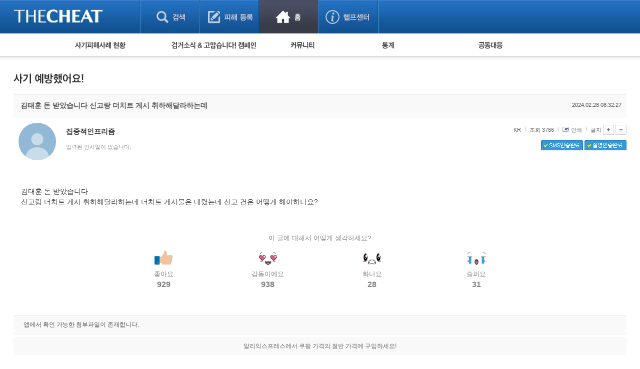

--- FILE ---
content_type: text/html; charset=UTF-8
request_url: https://thecheat.co.kr/rb/?r=home&m=comment&skin=_pc/open01&hidepost=0&iframe=Y&cync=[bbs][10326994][uid,comment,oneline,d_comment][rb_bbs_data][16464223][m:bbs,bid:cheat_fan,uid:10326994]&CMT=&ccount=16
body_size: 49732
content:


            <!DOCTYPE html PUBLIC "-//W3C//DTD XHTML 1.0 Transitional//EN" "http://www.w3.org/TR/xhtml1/DTD/xhtml1-transitional.dtd">
        <html lang="" xml:lang="" xmlns="http://www.w3.org/1999/xhtml">
        <head>
    <meta http-equiv="content-type" content="text/html;charset=utf-8;" />
    <!-- <meta http-equiv="Content-Security-Policy" content="default-src 'self'; script-src 'self'; style-src 'self'; ">-->  <!-- 2023.12.15. 추가 -->
    <meta name="generator" content="TheCheat.co.kr" />

            <meta name="author" content="thecheat.co.kr" />

                    <meta name="subject" content="더치트" />
        
                    <meta name="title" content="사기꾼,사기꾼리스트,사기꾼목록,사기,사기당했어요,사기당했을때,사기대처법,중고,중고물품,중고거래,더치트,인터넷사기">
        
                    <meta name="keywords" content="사기꾼,사기꾼리스트,사기꾼목록,사기,사기당했어요,사기당했을때,사기대처법,중고,중고물품,중고거래,더치트,인터넷사기,보이스피싱,스미싱,메신저피싱,몸캠피싱,인터넷도박,성매매">
        
                    <meta name="description" content="사기꾼,사기꾼리스트,사기꾼목록,사기,사기당했어요,사기당했을때,사기대처법,중고,중고물품,중고거래,더치트,인터넷사기,보이스피싱,스미싱,메신저피싱,몸캠피싱,인터넷도박,성매매">
        
        <meta name="copyright" content="Copyrights © 2026 thecheat.co.kr All Rights Reserved" />
        
            <title>더치트 :: 금융사기 방지 서비스(인터넷사기,보이스피싱,스미싱,메신저피싱,몸캠피싱,인터넷도박,성매매,TheCheat.co.kr)</title>
    
    <meta name="author" content="더치트">
    <meta name="classification" content="전자상거래,금융">

    <!-- 2024.02.27 게시판 별 og 분기처리 -->
            <meta property="og:image" content="https://thecheat.co.kr/link_bg.png"/>
        <meta property="og:image:width" content="800"/>
        <meta property="og:image:height" content="400"/>
        <meta property="og:type" content="website">
        <meta property="og:site_name" content="더치트 :: 금융사기 방지 서비스">
        <meta property="og:title" content="더치트 :: 금융사기 방지 서비스"/>
        <meta property="og:description" content="대한민국 No.1 집단지성 금융사기 방지 서비스"/>
        <link rel="icon" href="https://thecheat.co.kr/favicon-96x96.png">

        <link type="text/css" rel="stylesheet" charset="utf-8" href="/rb/_core/css/sys.css" />
    <link type="text/css" rel="stylesheet" charset="utf-8" href="/rb/layouts/2014/_main.css" />
                <link type="text/css" rel="stylesheet" charset="utf-8" href="/rb/modules/comment/_main.css" />
                <link type="text/css" rel="stylesheet" charset="utf-8" href="/rb/modules/comment/theme/_pc/open01/_main.css" />
                <script type="text/javascript">
        //<![CDATA[
        var mbrclick= false;
        var rooturl = 'https://thecheat.co.kr/rb';
        var raccount= 'home';
        var moduleid= 'comment';
        var memberid= '';
        var is_admin= '';
        var needlog = '';
        var neednum = '';
        var myagent	= navigator.appName.indexOf('Explorer') != -1 ? 'ie' : 'ns';
        //]]>
    </script>

            <!-- 개발자도구 방지 2025.04.05. -->
        <script>
            if (window.top === window.self) {
                function redirectToWarningPage() {
                    window.location.href = "dev_deny.php";
                }

                // 로그 서버 전송 함수
                function sendLogToServer(eventType, details = '') {
                    fetch('dev_deny_log.php', {
                        method: 'POST',
                        headers: {'Content-Type': 'application/json'},
                        body: JSON.stringify({
                            event: eventType,
                            detail: details,
                            ua: navigator.userAgent,
                            time: new Date().toISOString()
                        })
                    });
                }

                // 단축키 차단
                document.addEventListener("keydown", function (e) {
                    if (
                        e.key === "F12" ||
                            (e.ctrlKey && e.shiftKey && (e.key === "I" || e.key === "J")) ||
                            (e.ctrlKey && e.key === "U")
                        ) {
                        e.preventDefault();
                        sendLogToServer("Shortcut Blocked", `Key: ${e.key}`);
                        redirectToWarningPage(); // 필요시 주석처리 가능
                    }
                });

                // DevTools 감지 완화
                /*
                 (function () {
                 let devtoolsOpen = false;
                 let alerted = false;
                 const minDiffToTrigger = 200; // 더 큰 차이로 감지 (예: 200)
                 const checkInterval = 2000; // 감지 주기를 2초로 완화

                 function isMobile() {
                 return /Mobi|Android|iPhone/i.test(navigator.userAgent);
                 }

                 if (!isMobile()) {
                 setInterval(function () {
                 const widthDiff = Math.abs(window.outerWidth - window.innerWidth);
                 const heightDiff = Math.abs(window.outerHeight - window.innerHeight);

                 if ((widthDiff > minDiffToTrigger || heightDiff > minDiffToTrigger)) {
                 if (!devtoolsOpen) {
                 devtoolsOpen = true;
                 if (!alerted) {
                 alerted = true;
                 sendLogToServer("DevTools Detected", `widthDiff: ${widthDiff}, heightDiff: ${heightDiff}`);
                 // setTimeout(redirectToWarningPage, 200); // 로그만 남기고 차단은 생략할 수도 있음
                 }
                 }
                 } else {
                 devtoolsOpen = false;
                 }
                 }, checkInterval);
                 }
                 })();
                 */

                // 콘솔 열기 감지 완화 (비활성화하거나 필요시만 사용)
                /*
                 (function () {
                 let triggered = false;
                 const element = new Image();
                 Object.defineProperty(element, "id", {
                 get: function () {
                 if (!triggered) {
                 triggered = true;
                 sendLogToServer("Console Open Detected", "Image getter accessed");
                 // setTimeout(redirectToWarningPage, 200); // 차단 없이 로그만
                 }
                 }
                 });
                 setTimeout(() => console.log(element), 1000);
                 })();
                 */

                // 콘솔 무력화 (원하는 로그는 허용하도록 개선)
                (function () {
                    const blocked = function () {};
                    ["warn", "error", "info", "debug", "trace"].forEach(fn => {
                        console[fn] = function (...args) {
                        if (args.length > 0 && typeof args[0] === "object") return;
                        blocked();
                    };
                });
                // console.log은 허용
            })();
            }
        </script>

    
    <script type="text/javascript" charset="utf-8" src="/rb/_core/js/sys.js"></script>
    <script type="text/javascript" charset="utf-8" src="/rb/layouts/2014/_main.js"></script>
                <script type="text/javascript" charset="utf-8" src="/rb/modules/comment/_main.js"></script>
                <script type="text/javascript" charset="utf-8" src="/rb/modules/comment/theme/_pc/open01/_main.js"></script>
                
        <!-- 2013.05.24 네이버 통계 서비스 시작 -->
                        <script type="text/javascript" src="https://wcs.naver.net/wcslog.js" async></script>
                <!-- 2013.05.24 네이버 통계 서비스 끝 -->
    <!-- 2015.07.27 페이스북 맞춤 타겟 픽셀 시작 -->
    
    <!-- 2025.09.19 GA 통계 서비스 시작 -->
                        <!-- Google Tag Manager -->
            <script>(function(w,d,s,l,i){w[l]=w[l]||[];w[l].push({'gtm.start':
                    new Date().getTime(),event:'gtm.js'});var f=d.getElementsByTagName(s)[0],
                    j=d.createElement(s),dl=l!='dataLayer'?'&l='+l:'';j.async=true;j.src=
                    'https://www.googletagmanager.com/gtm.js?id='+i+dl;f.parentNode.insertBefore(j,f);
                })(window,document,'script','dataLayer','GTM-5Z7C5VX2');</script>
            <!-- End Google Tag Manager -->
                <!-- 2025.09.19 GA 통계 서비스 끝 -->
    </head>
            <body>
                <style type="text/css">
            /* 나눔고딕 2019.05.28. */
            @import url('https://fonts.googleapis.com/css?family=Nanum+Gothic:400,700,800');
        </style>

        <!-- 2025.09.19 GA 통계 서비스 시작 -->
        <!-- Google Tag Manager (noscript) -->
        <noscript><iframe src="https://www.googletagmanager.com/ns.html?id=GTM-5Z7C5VX2" height="0" width="0" style="display:none;visibility:hidden"></iframe></noscript>
        <!-- End Google Tag Manager (noscript) -->
        <!-- 2025.09.19 GA 통계 서비스 끝 -->

    


					
									<!-- 레이어 로그인 : 중앙 -->
					<div id="pageLoginLayer" style="display:none;">
						<!-- footer에 있는 <div id="layerBlockArea">에 해당 소스 가져가서 layer open -->
						<div class="loginLayerCont">
							<form name="login_layer" id="login_layer" method="post">
								<strong class="tit"><img src="./layouts/2014/images/search/tit_loginLayer.gif" alt="로그인"></strong>	
								<div class="cont">
													
									<input type="hidden" id="move_page" name="move_page" value="https://thecheat.co.kr:443/rb/?r=home&m=comment&skin=_pc/open01&hidepost=0&iframe=Y&cync=[bbs][10326994][uid,comment,oneline,d_comment][rb_bbs_data][16464223][m:bbs,bid:cheat_fan,uid:10326994]&CMT=&ccount=16">
									<p class="txtInputArea"><label for="u_id">이메일 주소</label><input type="text" class="txt txtId bgLabel" id="u_id" name="id" title="이메일 주소 입력" value=""></p>
									<p class="txtInputArea"><label for="u_pw">비밀번호</label><input type="password" class="txt txtPw bgLabel" id="u_pw" name="pw" title="비밀번호 입력" value=""></p>
									<div class="clearfix">
										<p><a href="./?r=home&mod=login&page=idpwsearch">비밀번호 찾기</a></p>
										<a href="./?mod=join"><p class="join">회원 가입하기</a></p>
									</div>
								</div>
								<div class="btnArea">
									<div class="clearfix">
										<span class="chkArea fl"><input type="checkbox" class="chk" id="loginStay" name="idpwsave" ><label for="loginStay">로그인 상태 유지</label></span>
										<input type="image" id="target_submit" src="./layouts/2014/images/btn/btn_login.gif" alt="로그인" onclick="form_submit_login('login_layer','https://thecheat.co.kr/rb/?mod=_ssl_login','web');" class="fr">
									</div>
									
									<div class="btnClose"><a href="#pageLoginLayer" onclick="blockLayerClose(this); return false;"><img src="./layouts/2014/images/btn/btn_close2.gif" alt="닫기"></a></div>
								</div>
							</form>
						</div>
						<!-- //footer에 있는 <div id="layerBlockArea">에 해당 소스 가져가서 layer open -->
					</div>
					<!-- //레이어 로그인 -->
				
	<!DOCTYPE html>
	<html lang="ko">
	<head>
	

<meta http-equiv="Content-Type" content="text/html; charset=utf-8">
<title>더치트 웹사이트 | THECHEAT</title>
    <link rel="stylesheet" href="./layouts/2014/css/content.css?date=20260120" type="text/css">
<script type="text/javascript" src="/js/jquery/3.7.1/jquery-3.7.1.min.js"></script> <!-- head -->
<script type="text/javascript" src="./layouts/2014/js/ui.js"></script>
<script type="text/javascript" src="./layouts/2014/js/jquery-slider-rolling.js"></script>
	<script type="text/javascript">
	$(function(){
		// 피해사례 검색 셀렉트 박스
		$(".selectTypeA a.btnDefault").click(function(){
			$(this).next("ul").toggle();
			return false;
		});
		$(".selectTypeA ul li a").click(function(){
			$(this).parent().find("input").prop("checked", true);
			$(".selectTypeA a.btnDefault").html($(this).text());
			$(".selectTypeA ul li").removeClass("on");
			$(this).parent().addClass("on");
			$(".selectTypeA ul").hide();

			return false;
		});
		$(".selectTypeA>ul>li:last").addClass("last");

		// 용의자 활동 자동롤링 관련
		t = setInterval(suspectListAuto,3000);
		
		$("#hm_suspectList ol li a")
		.focusin(function(){
			clearInterval(t);
		})
		.focusout(function(){
			t = setInterval(suspectListAuto,3000);
		});

		$("#hm_suspectList")
		.mouseenter(function(){
			clearInterval(t);
		})
		.mouseleave(function(){
			t = setInterval(suspectListAuto,3000);
		});
		
		// 사건 사진 정렬 관련
		$(".hm_casePicture ul li:even").addClass("fr");
	});

	function suspectListAuto(){
		$("#hm_suspectList ol li").each(function(){
			if($(this).hasClass("hide")){
				$(this).removeClass("hide");
			} else {
				$(this).addClass("hide");
			}
		});
	}

	function hmSearch(){
		alert("거래구분 : " + $("#selectTypeA .btnDefault").text()+", value = "+$("#selectTypeA input[type=radio]:checked").val());
	}
	</script>


	
	</head>

	<body> 
	



	
<script>
    function replyInReplyOpen (obj,target,all){
        while(all>0){
            if(all==target){
            }else if($(obj+all).css("display") != "none"){
                $(obj+all).hide();
            }
            all--;
        }
        if($(obj+target).css("display") == "none"){
            $(obj+target).show();
        } else {
            $(obj+target).hide();
        }
        frameSetting(); // iframe resize
        return false;
    }
</script>


<!-- 뉴 버전 글쓰기 폼 부분 -->
<div class="replyArea">
<div class="replyListArea">
<!--<span class="replyTotalNum">댓글 10개</span>-->
<!-- 댓글 리스트 시작 -->
<ul class="replyList">


<!-- 공통 처리 부분 -->




<!-- 뉴 버전 리스트 -->
<li>
        <a href="#none" class="picArea" onclick="getMemberLayer('6526054',event);mbrLayerMove();">
                                    <img src="https://thecheat.co.kr/fs_sbl/member/2024/11/05/752661a1ff33fb23ff982470185d508c.png" alt="https://thecheat.co.kr/fs_sbl/member/2024/11/05/752661a1ff33fb23ff982470185d508c.png" width="50" height="50" style="border-radius: 50px;">
                    </a>
        <div class="cont">
            <ul class="replyInfo">

                
                <li  class="first">
                                                                바람나뭇잎<!--님-->                    
<li></li>
<li>1년 전</li>




</ul>
<p>
    <div class='comment-wrapper'><div class='comment blur'>더치트더치트더치트더치트더더치트</div><div class='lock-overlay'><a href='./?mod=ssl_login_otp' target='_top'>로그인 후 열람 가능합니다</a></div></div>
<!-- 2025.06.17. -->
<style>
.comment-wrapper {
    position: relative;
    margin-bottom: 12px;
}

.comment_blue {
    margin-bottom: 10px;
    padding: 8px;
    background: #f4f4f4;
    border-radius: 4px;
}

.blur {
    filter: blur(5px);
    pointer-events: none;
    user-select: none;
    color: #999;
    position: relative;
}
.blur::after {
    content: '';
    position: absolute;
    top: 0;
    left: 0;
    background: rgba(255,255,255,0.8);
    width: 100%;
    height: 100%;
    text-align: center;
    padding-top: 10px;
    font-size: 0.9em;
    font-weight: bold;
    color: #333;
}

/* 오버레이 메시지 */
.lock-overlay {
    position: absolute;
    top: 0;
    left: 0;
    width: 100%;
    height: 100%;
    display: flex;
    align-items: center;
    justify-content: left;
    color: #333;
    font-size: 12px;
    font-weight: normal;
	/*letter-spacing: -1px;*/
    border-radius: 4px;
    pointer-events: auto;
}
</style>


</p>
</div>


<!-- 의견 -->
<div >
<!-- 의견 목록 출력 -->


                <!-- //의견 목록 -->
<!-- 의견 쓰기 폼 -->
    <!-- 회원이 아닌 경우 -->
    <!-- //의견 쓰기 폼 -->
    </li>




<!-- 뉴 버전 리스트 -->
<li>
        <a href="#none" class="picArea" onclick="getMemberLayer('6504284',event);mbrLayerMove();">
                                    <img src="https://thecheat.co.kr/fs_sbl/member/2020/11/01/4bf1c626c2d653ee060cfc451eb5107c.png" alt="https://thecheat.co.kr/fs_sbl/member/2020/11/01/4bf1c626c2d653ee060cfc451eb5107c.png" width="50" height="50" style="border-radius: 50px;">
                    </a>
        <div class="cont">
            <ul class="replyInfo">

                
                <li  class="first">
                                                                사기치지말기<!--님-->                    
<li></li>
<li>1년 전</li>




</ul>
<p>
    <div class='comment-wrapper'><div class='comment blur'>더치트더치트더치트더치트더치트더치트더치�더치트</div><div class='lock-overlay'><a href='./?mod=ssl_login_otp' target='_top'>로그인 후 열람 가능합니다</a></div></div>
<!-- 2025.06.17. -->
<style>
.comment-wrapper {
    position: relative;
    margin-bottom: 12px;
}

.comment_blue {
    margin-bottom: 10px;
    padding: 8px;
    background: #f4f4f4;
    border-radius: 4px;
}

.blur {
    filter: blur(5px);
    pointer-events: none;
    user-select: none;
    color: #999;
    position: relative;
}
.blur::after {
    content: '';
    position: absolute;
    top: 0;
    left: 0;
    background: rgba(255,255,255,0.8);
    width: 100%;
    height: 100%;
    text-align: center;
    padding-top: 10px;
    font-size: 0.9em;
    font-weight: bold;
    color: #333;
}

/* 오버레이 메시지 */
.lock-overlay {
    position: absolute;
    top: 0;
    left: 0;
    width: 100%;
    height: 100%;
    display: flex;
    align-items: center;
    justify-content: left;
    color: #333;
    font-size: 12px;
    font-weight: normal;
	/*letter-spacing: -1px;*/
    border-radius: 4px;
    pointer-events: auto;
}
</style>


</p>
</div>


<!-- 의견 -->
<div >
<!-- 의견 목록 출력 -->


                <!-- //의견 목록 -->
<!-- 의견 쓰기 폼 -->
    <!-- 회원이 아닌 경우 -->
    <!-- //의견 쓰기 폼 -->
    </li>




<!-- 뉴 버전 리스트 -->
<li>
        <a href="#none" class="picArea" onclick="getMemberLayer('16507220',event);mbrLayerMove();">
                                    <img src="https://thecheat.co.kr/fs_sbl/member/2024/03/01/c5c2030e030ee4ce5e1e72785a62ae61.png" alt="https://thecheat.co.kr/fs_sbl/member/2024/03/01/c5c2030e030ee4ce5e1e72785a62ae61.png" width="50" height="50" style="border-radius: 50px;">
                    </a>
        <div class="cont">
            <ul class="replyInfo">

                
                <li  class="first">
                                                                알루나<!--님-->                    
<li></li>
<li>1년 전</li>




</ul>
<p>
    <div class='comment-wrapper'><div class='comment blur'>더치트더치트더치트더치트더�더치트</div><div class='lock-overlay'><a href='./?mod=ssl_login_otp' target='_top'>로그인 후 열람 가능합니다</a></div></div>
<!-- 2025.06.17. -->
<style>
.comment-wrapper {
    position: relative;
    margin-bottom: 12px;
}

.comment_blue {
    margin-bottom: 10px;
    padding: 8px;
    background: #f4f4f4;
    border-radius: 4px;
}

.blur {
    filter: blur(5px);
    pointer-events: none;
    user-select: none;
    color: #999;
    position: relative;
}
.blur::after {
    content: '';
    position: absolute;
    top: 0;
    left: 0;
    background: rgba(255,255,255,0.8);
    width: 100%;
    height: 100%;
    text-align: center;
    padding-top: 10px;
    font-size: 0.9em;
    font-weight: bold;
    color: #333;
}

/* 오버레이 메시지 */
.lock-overlay {
    position: absolute;
    top: 0;
    left: 0;
    width: 100%;
    height: 100%;
    display: flex;
    align-items: center;
    justify-content: left;
    color: #333;
    font-size: 12px;
    font-weight: normal;
	/*letter-spacing: -1px;*/
    border-radius: 4px;
    pointer-events: auto;
}
</style>


</p>
</div>


<!-- 의견 -->
<div >
<!-- 의견 목록 출력 -->


                <!-- //의견 목록 -->
<!-- 의견 쓰기 폼 -->
    <!-- 회원이 아닌 경우 -->
    <!-- //의견 쓰기 폼 -->
    </li>




<!-- 뉴 버전 리스트 -->
<li>
        <a href="#none" class="picArea" onclick="getMemberLayer('4894320',event);mbrLayerMove();">
                                    <img src="https://thecheat.co.kr/fs_sbl/member/2024/02/29/6d75f0e25b2485ba578a5779218e9af3.png" alt="https://thecheat.co.kr/fs_sbl/member/2024/02/29/6d75f0e25b2485ba578a5779218e9af3.png" width="50" height="50" style="border-radius: 50px;">
                    </a>
        <div class="cont">
            <ul class="replyInfo">

                
                <li  class="first">
                                                                예리한선인장<!--님-->                    
<li></li>
<li>1년 전</li>




</ul>
<p>
    <div class='comment-wrapper'><div class='comment blur'>더치트</div><div class='lock-overlay'><a href='./?mod=ssl_login_otp' target='_top'>로그인 후 열람 가능합니다</a></div></div>
<!-- 2025.06.17. -->
<style>
.comment-wrapper {
    position: relative;
    margin-bottom: 12px;
}

.comment_blue {
    margin-bottom: 10px;
    padding: 8px;
    background: #f4f4f4;
    border-radius: 4px;
}

.blur {
    filter: blur(5px);
    pointer-events: none;
    user-select: none;
    color: #999;
    position: relative;
}
.blur::after {
    content: '';
    position: absolute;
    top: 0;
    left: 0;
    background: rgba(255,255,255,0.8);
    width: 100%;
    height: 100%;
    text-align: center;
    padding-top: 10px;
    font-size: 0.9em;
    font-weight: bold;
    color: #333;
}

/* 오버레이 메시지 */
.lock-overlay {
    position: absolute;
    top: 0;
    left: 0;
    width: 100%;
    height: 100%;
    display: flex;
    align-items: center;
    justify-content: left;
    color: #333;
    font-size: 12px;
    font-weight: normal;
	/*letter-spacing: -1px;*/
    border-radius: 4px;
    pointer-events: auto;
}
</style>


</p>
</div>


<!-- 의견 -->
<div >
<!-- 의견 목록 출력 -->


                <!-- //의견 목록 -->
<!-- 의견 쓰기 폼 -->
    <!-- 회원이 아닌 경우 -->
    <!-- //의견 쓰기 폼 -->
    </li>




<!-- 뉴 버전 리스트 -->
<li>
        <a href="#none" class="picArea" onclick="getMemberLayer('15084696',event);mbrLayerMove();">
                                    <img src="https://thecheat.co.kr/fs_sbl/member/2023/09/04/c7e8cdb0972b76c43f676bef5e475142.png" alt="https://thecheat.co.kr/fs_sbl/member/2023/09/04/c7e8cdb0972b76c43f676bef5e475142.png" width="50" height="50" style="border-radius: 50px;">
                    </a>
        <div class="cont">
            <ul class="replyInfo">

                
                <li  class="first">
                                                                자비로운바다<!--님-->                    
<li></li>
<li>1년 전</li>




</ul>
<p>
    <div class='comment-wrapper'><div class='comment blur'>더치트더치트더치트더치트더치트더치트�더치트</div><div class='lock-overlay'><a href='./?mod=ssl_login_otp' target='_top'>로그인 후 열람 가능합니다</a></div></div>
<!-- 2025.06.17. -->
<style>
.comment-wrapper {
    position: relative;
    margin-bottom: 12px;
}

.comment_blue {
    margin-bottom: 10px;
    padding: 8px;
    background: #f4f4f4;
    border-radius: 4px;
}

.blur {
    filter: blur(5px);
    pointer-events: none;
    user-select: none;
    color: #999;
    position: relative;
}
.blur::after {
    content: '';
    position: absolute;
    top: 0;
    left: 0;
    background: rgba(255,255,255,0.8);
    width: 100%;
    height: 100%;
    text-align: center;
    padding-top: 10px;
    font-size: 0.9em;
    font-weight: bold;
    color: #333;
}

/* 오버레이 메시지 */
.lock-overlay {
    position: absolute;
    top: 0;
    left: 0;
    width: 100%;
    height: 100%;
    display: flex;
    align-items: center;
    justify-content: left;
    color: #333;
    font-size: 12px;
    font-weight: normal;
	/*letter-spacing: -1px;*/
    border-radius: 4px;
    pointer-events: auto;
}
</style>


</p>
</div>


<!-- 의견 -->
<div >
<!-- 의견 목록 출력 -->


                <!-- //의견 목록 -->
<!-- 의견 쓰기 폼 -->
    <!-- 회원이 아닌 경우 -->
    <!-- //의견 쓰기 폼 -->
    </li>




<!-- 뉴 버전 리스트 -->
<li>
        <a href="#none" class="picArea" onclick="getMemberLayer('5098002',event);mbrLayerMove();">
                                    <img src="https://thecheat.co.kr/fs_sbl/member/2020/03/07/f797bf5588005096921e6b3f459d36c5.png" alt="https://thecheat.co.kr/fs_sbl/member/2020/03/07/f797bf5588005096921e6b3f459d36c5.png" width="50" height="50" style="border-radius: 50px;">
                    </a>
        <div class="cont">
            <ul class="replyInfo">

                
                <li  class="first">
                                                                단단한소나무<!--님-->                    
<li></li>
<li>1년 전</li>




</ul>
<p>
    <div class='comment-wrapper'><div class='comment blur'>더치트더치트더치트더치트더치트더치트더치트더치트더치트더치트</div><div class='lock-overlay'><a href='./?mod=ssl_login_otp' target='_top'>로그인 후 열람 가능합니다</a></div></div>
<!-- 2025.06.17. -->
<style>
.comment-wrapper {
    position: relative;
    margin-bottom: 12px;
}

.comment_blue {
    margin-bottom: 10px;
    padding: 8px;
    background: #f4f4f4;
    border-radius: 4px;
}

.blur {
    filter: blur(5px);
    pointer-events: none;
    user-select: none;
    color: #999;
    position: relative;
}
.blur::after {
    content: '';
    position: absolute;
    top: 0;
    left: 0;
    background: rgba(255,255,255,0.8);
    width: 100%;
    height: 100%;
    text-align: center;
    padding-top: 10px;
    font-size: 0.9em;
    font-weight: bold;
    color: #333;
}

/* 오버레이 메시지 */
.lock-overlay {
    position: absolute;
    top: 0;
    left: 0;
    width: 100%;
    height: 100%;
    display: flex;
    align-items: center;
    justify-content: left;
    color: #333;
    font-size: 12px;
    font-weight: normal;
	/*letter-spacing: -1px;*/
    border-radius: 4px;
    pointer-events: auto;
}
</style>


</p>
</div>


<!-- 의견 -->
<div >
<!-- 의견 목록 출력 -->


                <!-- //의견 목록 -->
<!-- 의견 쓰기 폼 -->
    <!-- 회원이 아닌 경우 -->
    <!-- //의견 쓰기 폼 -->
    </li>




<!-- 뉴 버전 리스트 -->
<li>
        <a href="#none" class="picArea" onclick="getMemberLayer('16473435',event);mbrLayerMove();">
                                    <img src="https://thecheat.co.kr/fs_sbl/member/2024/02/22/11e1b37c13fa84fa31e6d9a8c633c984.png" alt="https://thecheat.co.kr/fs_sbl/member/2024/02/22/11e1b37c13fa84fa31e6d9a8c633c984.png" width="50" height="50" style="border-radius: 50px;">
                    </a>
        <div class="cont">
            <ul class="replyInfo">

                
                <li  class="first">
                                                                민첩한초승달<!--님-->                    
<li></li>
<li>1년 전</li>




</ul>
<p>
    <div class='comment-wrapper'><div class='comment blur'>더치트더치트더치트더치트더치트</div><div class='lock-overlay'><a href='./?mod=ssl_login_otp' target='_top'>로그인 후 열람 가능합니다</a></div></div>
<!-- 2025.06.17. -->
<style>
.comment-wrapper {
    position: relative;
    margin-bottom: 12px;
}

.comment_blue {
    margin-bottom: 10px;
    padding: 8px;
    background: #f4f4f4;
    border-radius: 4px;
}

.blur {
    filter: blur(5px);
    pointer-events: none;
    user-select: none;
    color: #999;
    position: relative;
}
.blur::after {
    content: '';
    position: absolute;
    top: 0;
    left: 0;
    background: rgba(255,255,255,0.8);
    width: 100%;
    height: 100%;
    text-align: center;
    padding-top: 10px;
    font-size: 0.9em;
    font-weight: bold;
    color: #333;
}

/* 오버레이 메시지 */
.lock-overlay {
    position: absolute;
    top: 0;
    left: 0;
    width: 100%;
    height: 100%;
    display: flex;
    align-items: center;
    justify-content: left;
    color: #333;
    font-size: 12px;
    font-weight: normal;
	/*letter-spacing: -1px;*/
    border-radius: 4px;
    pointer-events: auto;
}
</style>


</p>
</div>


<!-- 의견 -->
<div >
<!-- 의견 목록 출력 -->


                <!-- //의견 목록 -->
<!-- 의견 쓰기 폼 -->
    <!-- 회원이 아닌 경우 -->
    <!-- //의견 쓰기 폼 -->
    </li>




<!-- 뉴 버전 리스트 -->
<li>
        <a href="#none" class="picArea" onclick="getMemberLayer('10807012',event);mbrLayerMove();">
                                    <img src="https://thecheat.co.kr/fs_sbl/member/2023/10/10/25bb22f95fc81a2d01eed92c552a7e2c.png" alt="https://thecheat.co.kr/fs_sbl/member/2023/10/10/25bb22f95fc81a2d01eed92c552a7e2c.png" width="50" height="50" style="border-radius: 50px;">
                    </a>
        <div class="cont">
            <ul class="replyInfo">

                
                <li  class="first">
                                                                유려한방패<!--님-->                    
<li></li>
<li>1년 전</li>




</ul>
<p>
    <div class='comment-wrapper'><div class='comment blur'>더치트더치트더치트더치트더치트더치트더치트더치트더치트�더치트</div><div class='lock-overlay'><a href='./?mod=ssl_login_otp' target='_top'>로그인 후 열람 가능합니다</a></div></div>
<!-- 2025.06.17. -->
<style>
.comment-wrapper {
    position: relative;
    margin-bottom: 12px;
}

.comment_blue {
    margin-bottom: 10px;
    padding: 8px;
    background: #f4f4f4;
    border-radius: 4px;
}

.blur {
    filter: blur(5px);
    pointer-events: none;
    user-select: none;
    color: #999;
    position: relative;
}
.blur::after {
    content: '';
    position: absolute;
    top: 0;
    left: 0;
    background: rgba(255,255,255,0.8);
    width: 100%;
    height: 100%;
    text-align: center;
    padding-top: 10px;
    font-size: 0.9em;
    font-weight: bold;
    color: #333;
}

/* 오버레이 메시지 */
.lock-overlay {
    position: absolute;
    top: 0;
    left: 0;
    width: 100%;
    height: 100%;
    display: flex;
    align-items: center;
    justify-content: left;
    color: #333;
    font-size: 12px;
    font-weight: normal;
	/*letter-spacing: -1px;*/
    border-radius: 4px;
    pointer-events: auto;
}
</style>


</p>
</div>


<!-- 의견 -->
<div >
<!-- 의견 목록 출력 -->


                <!-- //의견 목록 -->
<!-- 의견 쓰기 폼 -->
    <!-- 회원이 아닌 경우 -->
    <!-- //의견 쓰기 폼 -->
    </li>




<!-- 뉴 버전 리스트 -->
<li>
        <a href="#none" class="picArea" onclick="getMemberLayer('16473485',event);mbrLayerMove();">
                                    <img src="https://thecheat.co.kr/fs_sbl/member/2024/02/21/d234ac83322a3109ef8b1dd44d248785.png" alt="https://thecheat.co.kr/fs_sbl/member/2024/02/21/d234ac83322a3109ef8b1dd44d248785.png" width="50" height="50" style="border-radius: 50px;">
                    </a>
        <div class="cont">
            <ul class="replyInfo">

                
                <li  class="first">
                                                                무한한오후<!--님-->                    
<li></li>
<li>1년 전</li>




</ul>
<p>
    <div class='comment-wrapper'><div class='comment blur'>더치트더치트더치�더치트</div><div class='lock-overlay'><a href='./?mod=ssl_login_otp' target='_top'>로그인 후 열람 가능합니다</a></div></div>
<!-- 2025.06.17. -->
<style>
.comment-wrapper {
    position: relative;
    margin-bottom: 12px;
}

.comment_blue {
    margin-bottom: 10px;
    padding: 8px;
    background: #f4f4f4;
    border-radius: 4px;
}

.blur {
    filter: blur(5px);
    pointer-events: none;
    user-select: none;
    color: #999;
    position: relative;
}
.blur::after {
    content: '';
    position: absolute;
    top: 0;
    left: 0;
    background: rgba(255,255,255,0.8);
    width: 100%;
    height: 100%;
    text-align: center;
    padding-top: 10px;
    font-size: 0.9em;
    font-weight: bold;
    color: #333;
}

/* 오버레이 메시지 */
.lock-overlay {
    position: absolute;
    top: 0;
    left: 0;
    width: 100%;
    height: 100%;
    display: flex;
    align-items: center;
    justify-content: left;
    color: #333;
    font-size: 12px;
    font-weight: normal;
	/*letter-spacing: -1px;*/
    border-radius: 4px;
    pointer-events: auto;
}
</style>


</p>
</div>
    <div class="btn_reply" style="padding-top:10px;">
        <span class="btnTypeC"><a onclick="replyInReplyOpen('#oneline_','9','16'); return false;">답글 1</a></span>
            </div>


<!-- 의견 -->
<div >
<!-- 의견 목록 출력 -->


                                

            <ul class="replyInReplyArea">
                <li class="replyInReply">
                                        <a href="#none" class="picArea" onclick="getMemberLayer('16464223',event);">
                                                    <img src="https://thecheat.co.kr/fs_sbl/member/2024/02/19/95cf5f0b98065600ca991bcc57cf23be.png" alt="프로필 사진" width="50" height="50" style="border-radius: 50px;">                        </a>
                        <div class="cont">
                            <ul class="replyInfo">
                                <li class="first">
                                                                            <font color='#2f46d5'></font>집중적인프리즘님                                                                    </li>
								                                <li></li>
                                <li>1년 전</li>

                                                                                                                            </ul>
                            <p>
                                                                <div class='comment-wrapper'><div class='comment blur'>더치트</div><div class='lock-overlay'><a href='./?mod=ssl_login_otp' target='_top'>로그인 후 열람 가능합니다</a></div></div>                            </p>
                                                        <div id="oneline_admin_1" style="display:none;">
                                                            </div>
                        </div>
                </li>
            </ul>
                <!-- //의견 목록 -->
<!-- 의견 쓰기 폼 -->
    <!-- 회원이 아닌 경우 -->
    <!-- //의견 쓰기 폼 -->
    </li>




<!-- 뉴 버전 리스트 -->
<li>
        <a href="#none" class="picArea" onclick="getMemberLayer('10951343',event);mbrLayerMove();">
                                    <img src="https://thecheat.co.kr/fs_sbl/member/2024/03/07/ca9d68dea4a329fe0008c550730603cf.png" alt="https://thecheat.co.kr/fs_sbl/member/2024/03/07/ca9d68dea4a329fe0008c550730603cf.png" width="50" height="50" style="border-radius: 50px;">
                    </a>
        <div class="cont">
            <ul class="replyInfo">

                
                <li  class="first">
                                                                내돈ㅠㅠ<!--님-->                    
<li></li>
<li>1년 전</li>




</ul>
<p>
    <div class='comment-wrapper'><div class='comment blur'>더치트더치트더치더치트</div><div class='lock-overlay'><a href='./?mod=ssl_login_otp' target='_top'>로그인 후 열람 가능합니다</a></div></div>
<!-- 2025.06.17. -->
<style>
.comment-wrapper {
    position: relative;
    margin-bottom: 12px;
}

.comment_blue {
    margin-bottom: 10px;
    padding: 8px;
    background: #f4f4f4;
    border-radius: 4px;
}

.blur {
    filter: blur(5px);
    pointer-events: none;
    user-select: none;
    color: #999;
    position: relative;
}
.blur::after {
    content: '';
    position: absolute;
    top: 0;
    left: 0;
    background: rgba(255,255,255,0.8);
    width: 100%;
    height: 100%;
    text-align: center;
    padding-top: 10px;
    font-size: 0.9em;
    font-weight: bold;
    color: #333;
}

/* 오버레이 메시지 */
.lock-overlay {
    position: absolute;
    top: 0;
    left: 0;
    width: 100%;
    height: 100%;
    display: flex;
    align-items: center;
    justify-content: left;
    color: #333;
    font-size: 12px;
    font-weight: normal;
	/*letter-spacing: -1px;*/
    border-radius: 4px;
    pointer-events: auto;
}
</style>


</p>
</div>


<!-- 의견 -->
<div >
<!-- 의견 목록 출력 -->


                <!-- //의견 목록 -->
<!-- 의견 쓰기 폼 -->
    <!-- 회원이 아닌 경우 -->
    <!-- //의견 쓰기 폼 -->
    </li>




<!-- 뉴 버전 리스트 -->
<li>
        <a href="#none" class="picArea" onclick="getMemberLayer('18929375',event);mbrLayerMove();">
                                    <img src="https://thecheat.co.kr/fs_sbl/member/2025/12/26/76663e65129367ce8e7fd340b55fdc71.png" alt="https://thecheat.co.kr/fs_sbl/member/2025/12/26/76663e65129367ce8e7fd340b55fdc71.png" width="50" height="50" style="border-radius: 50px;">
                    </a>
        <div class="cont">
            <ul class="replyInfo">

                
                <li  class="first">
                                                                미카엘<!--님-->                    
<li></li>
<li>1년 전</li>




</ul>
<p>
    <div class='comment-wrapper'><div class='comment blur'>더치트더치트더치트더치트더치트더치트더치트더치트더치트더치트더치트더치트더치트더치트더치트더치트더치트�더치트</div><div class='lock-overlay'><a href='./?mod=ssl_login_otp' target='_top'>로그인 후 열람 가능합니다</a></div></div>
<!-- 2025.06.17. -->
<style>
.comment-wrapper {
    position: relative;
    margin-bottom: 12px;
}

.comment_blue {
    margin-bottom: 10px;
    padding: 8px;
    background: #f4f4f4;
    border-radius: 4px;
}

.blur {
    filter: blur(5px);
    pointer-events: none;
    user-select: none;
    color: #999;
    position: relative;
}
.blur::after {
    content: '';
    position: absolute;
    top: 0;
    left: 0;
    background: rgba(255,255,255,0.8);
    width: 100%;
    height: 100%;
    text-align: center;
    padding-top: 10px;
    font-size: 0.9em;
    font-weight: bold;
    color: #333;
}

/* 오버레이 메시지 */
.lock-overlay {
    position: absolute;
    top: 0;
    left: 0;
    width: 100%;
    height: 100%;
    display: flex;
    align-items: center;
    justify-content: left;
    color: #333;
    font-size: 12px;
    font-weight: normal;
	/*letter-spacing: -1px;*/
    border-radius: 4px;
    pointer-events: auto;
}
</style>


</p>
</div>


<!-- 의견 -->
<div >
<!-- 의견 목록 출력 -->


                <!-- //의견 목록 -->
<!-- 의견 쓰기 폼 -->
    <!-- 회원이 아닌 경우 -->
    <!-- //의견 쓰기 폼 -->
    </li>






<!-- 뉴 버전 리스트 -->
<li>
        <a href="#none" class="picArea" onclick="getMemberLayer('16488638',event);mbrLayerMove();">
                                    <img src="https://thecheat.co.kr/fs_sbl/member/2024/02/26/2b644c21a418a61f4527870bf036dfe1.png" alt="https://thecheat.co.kr/fs_sbl/member/2024/02/26/2b644c21a418a61f4527870bf036dfe1.png" width="50" height="50" style="border-radius: 50px;">
                    </a>
        <div class="cont">
            <ul class="replyInfo">

                
                <li  class="first">
                                                                비판적인아이스크림<!--님-->                    
<li></li>
<li>1년 전</li>




</ul>
<p>
    <div class='comment-wrapper'><div class='comment blur'>더치트더치�더치트</div><div class='lock-overlay'><a href='./?mod=ssl_login_otp' target='_top'>로그인 후 열람 가능합니다</a></div></div>
<!-- 2025.06.17. -->
<style>
.comment-wrapper {
    position: relative;
    margin-bottom: 12px;
}

.comment_blue {
    margin-bottom: 10px;
    padding: 8px;
    background: #f4f4f4;
    border-radius: 4px;
}

.blur {
    filter: blur(5px);
    pointer-events: none;
    user-select: none;
    color: #999;
    position: relative;
}
.blur::after {
    content: '';
    position: absolute;
    top: 0;
    left: 0;
    background: rgba(255,255,255,0.8);
    width: 100%;
    height: 100%;
    text-align: center;
    padding-top: 10px;
    font-size: 0.9em;
    font-weight: bold;
    color: #333;
}

/* 오버레이 메시지 */
.lock-overlay {
    position: absolute;
    top: 0;
    left: 0;
    width: 100%;
    height: 100%;
    display: flex;
    align-items: center;
    justify-content: left;
    color: #333;
    font-size: 12px;
    font-weight: normal;
	/*letter-spacing: -1px;*/
    border-radius: 4px;
    pointer-events: auto;
}
</style>


</p>
</div>


<!-- 의견 -->
<div >
<!-- 의견 목록 출력 -->


                <!-- //의견 목록 -->
<!-- 의견 쓰기 폼 -->
    <!-- 회원이 아닌 경우 -->
    <!-- //의견 쓰기 폼 -->
    </li>




<!-- 뉴 버전 리스트 -->
<li>
        <a href="#none" class="picArea" onclick="getMemberLayer('15379818',event);mbrLayerMove();">
                                    <img src="https://thecheat.co.kr/fs_sbl/member/2024/02/08/bccaffe8582ce2368d609834d73e8a06.png" alt="https://thecheat.co.kr/fs_sbl/member/2024/02/08/bccaffe8582ce2368d609834d73e8a06.png" width="50" height="50" style="border-radius: 50px;">
                    </a>
        <div class="cont">
            <ul class="replyInfo">

                
                <li  class="first">
                                                                참신한모닥불<!--님-->                    
<li></li>
<li>1년 전</li>




</ul>
<p>
    <div class='comment-wrapper'><div class='comment blur'>더치트더치트더치트더치트더치트더치더치트</div><div class='lock-overlay'><a href='./?mod=ssl_login_otp' target='_top'>로그인 후 열람 가능합니다</a></div></div>
<!-- 2025.06.17. -->
<style>
.comment-wrapper {
    position: relative;
    margin-bottom: 12px;
}

.comment_blue {
    margin-bottom: 10px;
    padding: 8px;
    background: #f4f4f4;
    border-radius: 4px;
}

.blur {
    filter: blur(5px);
    pointer-events: none;
    user-select: none;
    color: #999;
    position: relative;
}
.blur::after {
    content: '';
    position: absolute;
    top: 0;
    left: 0;
    background: rgba(255,255,255,0.8);
    width: 100%;
    height: 100%;
    text-align: center;
    padding-top: 10px;
    font-size: 0.9em;
    font-weight: bold;
    color: #333;
}

/* 오버레이 메시지 */
.lock-overlay {
    position: absolute;
    top: 0;
    left: 0;
    width: 100%;
    height: 100%;
    display: flex;
    align-items: center;
    justify-content: left;
    color: #333;
    font-size: 12px;
    font-weight: normal;
	/*letter-spacing: -1px;*/
    border-radius: 4px;
    pointer-events: auto;
}
</style>


</p>
</div>
    <div class="btn_reply" style="padding-top:10px;">
        <span class="btnTypeC"><a onclick="replyInReplyOpen('#oneline_','13','16'); return false;">답글 1</a></span>
            </div>


<!-- 의견 -->
<div >
<!-- 의견 목록 출력 -->


                                    

            <ul class="replyInReplyArea">
                <li class="replyInReply">
                                        <a href="#none" class="picArea" onclick="getMemberLayer('16464223',event);">
                                                    <img src="https://thecheat.co.kr/fs_sbl/member/2024/02/19/95cf5f0b98065600ca991bcc57cf23be.png" alt="프로필 사진" width="50" height="50" style="border-radius: 50px;">                        </a>
                        <div class="cont">
                            <ul class="replyInfo">
                                <li class="first">
                                                                            <font color='#2f46d5'></font>집중적인프리즘님                                                                    </li>
								                                <li></li>
                                <li>1년 전</li>

                                                                                                                            </ul>
                            <p>
                                                                <div class='comment-wrapper'><div class='comment blur'>더치트</div><div class='lock-overlay'><a href='./?mod=ssl_login_otp' target='_top'>로그인 후 열람 가능합니다</a></div></div>                            </p>
                                                        <div id="oneline_admin_2" style="display:none;">
                                                            </div>
                        </div>
                </li>
            </ul>
            <!-- //의견 목록 -->
<!-- 의견 쓰기 폼 -->
    <!-- 회원이 아닌 경우 -->
    <!-- //의견 쓰기 폼 -->
    </li>






<!-- 뉴 버전 페이징 부분 -->

</ul><!-- 댓글 리스트를 닫음-->
<div class="pagingTypeB">
    <!--
    <strong>1</strong>
    <a href="#">2</a>-->
</div>
</div><!-- replyListArea -->
</div><!-- replyArea -->


<div style="text-align:center;padding-bottom:60px;">
    <div class="page pagebox01">
        <script type="text/javascript">getPageLink(10,1,1,'/rb/_core/image/page/default');</script>
    </div>
</div>

	<div class="replyWriteArea notLogin">
		<p>로그인 후 댓글을 입력할 수 있습니다.</p>
		<a href="./?mod=_home" target="_top"><img src="./layouts/2014/images/btn/btn_login4.gif" alt="로그인"></a>
	</div>

<script type="text/javascript">
//<![CDATA[
function frameSetting()
{
	var obj = parent.getId(frames.name);
	var wdj = parent.getId('widgeArea');
	var nh  = parseInt(document.body.scrollHeight);

	if(obj)
	{
		obj.style.height = nh + 'px';
		if(parent.getId('comment_num10326994'))
		{
            			parent.getId('comment_num10326994').innerHTML = '16';
		}
	}
	if (wdj)
	{
		var vh = parent.wdjTop10326994;
		var wh = parseInt(parent.getId('widgeArea').style.height);
		wdj.style.height = (wh>nh?wh:nh+(vh?vh:0)+30)+'px';
	}
	
	}
window.onload = frameSetting;
//]]>
</script>	</body>
	</html>

    <div id="_box_layer_"></div>
    <div id="_action_layer_"></div>
    <div id="_hidden_layer_"></div>
    <iframe name="_action_frame_comment" width="0" height="0" frameborder="0" scrolling="no"></iframe>





    <!-- 2011.12.13 ssl 로그인 시작 -->
    <!-- 관리자 페이지 -->
        <!-- // 관리자 페이지 -->
    <!-- 2011.12.13 ssl 로그인 끝 -->
</body>


</html>






		<!--// 2025.11.06. -->
		 <script>
		(function() {
		  // 모든 우클릭 메뉴 차단
		  window.addEventListener('contextmenu', function(e) {
			e.preventDefault();
			return false;
		  }, { capture: true });

		  // 마우스 우클릭 및 길게 누르기 방지
		  window.addEventListener('mousedown', function(e) {
			if (e.button === 2) e.preventDefault();
		  }, true);

		  // 모바일 터치 환경에서 길게 누르기 방지
		  window.addEventListener('touchstart', function(e) {
			if (e.touches.length > 1) e.preventDefault();
		  }, { passive: false });

		  document.oncontextmenu = function() { return false; };
		})();
		</script>
		<!-- 2025.11.06. //-->
